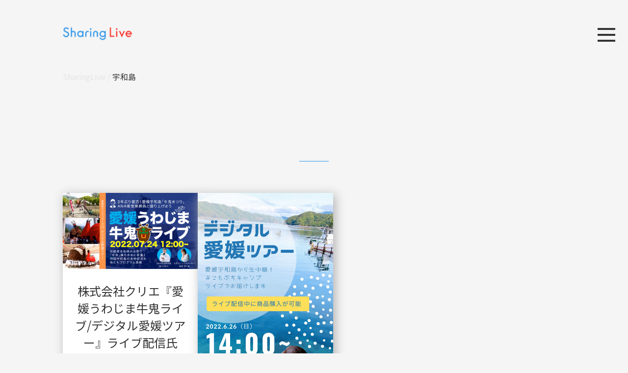

--- FILE ---
content_type: text/html; charset=UTF-8
request_url: https://sharing-live.jp/tag/%E5%AE%87%E5%92%8C%E5%B3%B6/
body_size: 8566
content:
<!DOCTYPE html>
<html lang="ja">
<head>
<meta charset="UTF-8">
<meta http-equiv="X-UA-Compatible" content="IE=edge">
<meta name="viewport" content="width=device-width, initial-scale=1.0">

<!-- google fonts -->
<link rel="preconnect" href="https://fonts.googleapis.com">
<link rel="preconnect" href="https://fonts.gstatic.com" crossorigin>
<link href="https://fonts.googleapis.com/css2?family=Noto+Sans+JP:wght@400;500;700&family=Poppins:wght@400;500;600;700&display=swap" rel="stylesheet">
<title>宇和島  |  SharingLive</title>
<meta name="keywords" content="ライブコマース,ライブ配信,生配信,配信スタジオ,越境,企画,制作,マーケティング,配信代行,ライバー,ライブコマサー,サポート,レンタル配信スタジオ" />
　
<meta name="description" content="」，ライブコマース＆ライブ配信のことなら、SharingLive（株式会社クリップス）にお任せください。企画から制作までまるっとサポート可能です。" />
<meta name='robots' content='max-image-preview:large' />
	<style>img:is([sizes="auto" i], [sizes^="auto," i]) { contain-intrinsic-size: 3000px 1500px }</style>
	<link rel='dns-prefetch' href='//cdn.jsdelivr.net' />
<link rel="alternate" type="application/rss+xml" title="SharingLive &raquo; 宇和島 タグのフィード" href="https://sharing-live.jp/tag/%e5%ae%87%e5%92%8c%e5%b3%b6/feed/" />
<script type="text/javascript">
/* <![CDATA[ */
window._wpemojiSettings = {"baseUrl":"https:\/\/s.w.org\/images\/core\/emoji\/16.0.1\/72x72\/","ext":".png","svgUrl":"https:\/\/s.w.org\/images\/core\/emoji\/16.0.1\/svg\/","svgExt":".svg","source":{"concatemoji":"https:\/\/sharing-live.jp\/wp-includes\/js\/wp-emoji-release.min.js?ver=6.8.3"}};
/*! This file is auto-generated */
!function(s,n){var o,i,e;function c(e){try{var t={supportTests:e,timestamp:(new Date).valueOf()};sessionStorage.setItem(o,JSON.stringify(t))}catch(e){}}function p(e,t,n){e.clearRect(0,0,e.canvas.width,e.canvas.height),e.fillText(t,0,0);var t=new Uint32Array(e.getImageData(0,0,e.canvas.width,e.canvas.height).data),a=(e.clearRect(0,0,e.canvas.width,e.canvas.height),e.fillText(n,0,0),new Uint32Array(e.getImageData(0,0,e.canvas.width,e.canvas.height).data));return t.every(function(e,t){return e===a[t]})}function u(e,t){e.clearRect(0,0,e.canvas.width,e.canvas.height),e.fillText(t,0,0);for(var n=e.getImageData(16,16,1,1),a=0;a<n.data.length;a++)if(0!==n.data[a])return!1;return!0}function f(e,t,n,a){switch(t){case"flag":return n(e,"\ud83c\udff3\ufe0f\u200d\u26a7\ufe0f","\ud83c\udff3\ufe0f\u200b\u26a7\ufe0f")?!1:!n(e,"\ud83c\udde8\ud83c\uddf6","\ud83c\udde8\u200b\ud83c\uddf6")&&!n(e,"\ud83c\udff4\udb40\udc67\udb40\udc62\udb40\udc65\udb40\udc6e\udb40\udc67\udb40\udc7f","\ud83c\udff4\u200b\udb40\udc67\u200b\udb40\udc62\u200b\udb40\udc65\u200b\udb40\udc6e\u200b\udb40\udc67\u200b\udb40\udc7f");case"emoji":return!a(e,"\ud83e\udedf")}return!1}function g(e,t,n,a){var r="undefined"!=typeof WorkerGlobalScope&&self instanceof WorkerGlobalScope?new OffscreenCanvas(300,150):s.createElement("canvas"),o=r.getContext("2d",{willReadFrequently:!0}),i=(o.textBaseline="top",o.font="600 32px Arial",{});return e.forEach(function(e){i[e]=t(o,e,n,a)}),i}function t(e){var t=s.createElement("script");t.src=e,t.defer=!0,s.head.appendChild(t)}"undefined"!=typeof Promise&&(o="wpEmojiSettingsSupports",i=["flag","emoji"],n.supports={everything:!0,everythingExceptFlag:!0},e=new Promise(function(e){s.addEventListener("DOMContentLoaded",e,{once:!0})}),new Promise(function(t){var n=function(){try{var e=JSON.parse(sessionStorage.getItem(o));if("object"==typeof e&&"number"==typeof e.timestamp&&(new Date).valueOf()<e.timestamp+604800&&"object"==typeof e.supportTests)return e.supportTests}catch(e){}return null}();if(!n){if("undefined"!=typeof Worker&&"undefined"!=typeof OffscreenCanvas&&"undefined"!=typeof URL&&URL.createObjectURL&&"undefined"!=typeof Blob)try{var e="postMessage("+g.toString()+"("+[JSON.stringify(i),f.toString(),p.toString(),u.toString()].join(",")+"));",a=new Blob([e],{type:"text/javascript"}),r=new Worker(URL.createObjectURL(a),{name:"wpTestEmojiSupports"});return void(r.onmessage=function(e){c(n=e.data),r.terminate(),t(n)})}catch(e){}c(n=g(i,f,p,u))}t(n)}).then(function(e){for(var t in e)n.supports[t]=e[t],n.supports.everything=n.supports.everything&&n.supports[t],"flag"!==t&&(n.supports.everythingExceptFlag=n.supports.everythingExceptFlag&&n.supports[t]);n.supports.everythingExceptFlag=n.supports.everythingExceptFlag&&!n.supports.flag,n.DOMReady=!1,n.readyCallback=function(){n.DOMReady=!0}}).then(function(){return e}).then(function(){var e;n.supports.everything||(n.readyCallback(),(e=n.source||{}).concatemoji?t(e.concatemoji):e.wpemoji&&e.twemoji&&(t(e.twemoji),t(e.wpemoji)))}))}((window,document),window._wpemojiSettings);
/* ]]> */
</script>
<style id='wp-emoji-styles-inline-css' type='text/css'>

	img.wp-smiley, img.emoji {
		display: inline !important;
		border: none !important;
		box-shadow: none !important;
		height: 1em !important;
		width: 1em !important;
		margin: 0 0.07em !important;
		vertical-align: -0.1em !important;
		background: none !important;
		padding: 0 !important;
	}
</style>
<link rel='stylesheet' id='wp-block-library-css' href='https://sharing-live.jp/wp-includes/css/dist/block-library/style.min.css?ver=6.8.3' type='text/css' media='all' />
<style id='classic-theme-styles-inline-css' type='text/css'>
/*! This file is auto-generated */
.wp-block-button__link{color:#fff;background-color:#32373c;border-radius:9999px;box-shadow:none;text-decoration:none;padding:calc(.667em + 2px) calc(1.333em + 2px);font-size:1.125em}.wp-block-file__button{background:#32373c;color:#fff;text-decoration:none}
</style>
<style id='global-styles-inline-css' type='text/css'>
:root{--wp--preset--aspect-ratio--square: 1;--wp--preset--aspect-ratio--4-3: 4/3;--wp--preset--aspect-ratio--3-4: 3/4;--wp--preset--aspect-ratio--3-2: 3/2;--wp--preset--aspect-ratio--2-3: 2/3;--wp--preset--aspect-ratio--16-9: 16/9;--wp--preset--aspect-ratio--9-16: 9/16;--wp--preset--color--black: #000000;--wp--preset--color--cyan-bluish-gray: #abb8c3;--wp--preset--color--white: #ffffff;--wp--preset--color--pale-pink: #f78da7;--wp--preset--color--vivid-red: #cf2e2e;--wp--preset--color--luminous-vivid-orange: #ff6900;--wp--preset--color--luminous-vivid-amber: #fcb900;--wp--preset--color--light-green-cyan: #7bdcb5;--wp--preset--color--vivid-green-cyan: #00d084;--wp--preset--color--pale-cyan-blue: #8ed1fc;--wp--preset--color--vivid-cyan-blue: #0693e3;--wp--preset--color--vivid-purple: #9b51e0;--wp--preset--gradient--vivid-cyan-blue-to-vivid-purple: linear-gradient(135deg,rgba(6,147,227,1) 0%,rgb(155,81,224) 100%);--wp--preset--gradient--light-green-cyan-to-vivid-green-cyan: linear-gradient(135deg,rgb(122,220,180) 0%,rgb(0,208,130) 100%);--wp--preset--gradient--luminous-vivid-amber-to-luminous-vivid-orange: linear-gradient(135deg,rgba(252,185,0,1) 0%,rgba(255,105,0,1) 100%);--wp--preset--gradient--luminous-vivid-orange-to-vivid-red: linear-gradient(135deg,rgba(255,105,0,1) 0%,rgb(207,46,46) 100%);--wp--preset--gradient--very-light-gray-to-cyan-bluish-gray: linear-gradient(135deg,rgb(238,238,238) 0%,rgb(169,184,195) 100%);--wp--preset--gradient--cool-to-warm-spectrum: linear-gradient(135deg,rgb(74,234,220) 0%,rgb(151,120,209) 20%,rgb(207,42,186) 40%,rgb(238,44,130) 60%,rgb(251,105,98) 80%,rgb(254,248,76) 100%);--wp--preset--gradient--blush-light-purple: linear-gradient(135deg,rgb(255,206,236) 0%,rgb(152,150,240) 100%);--wp--preset--gradient--blush-bordeaux: linear-gradient(135deg,rgb(254,205,165) 0%,rgb(254,45,45) 50%,rgb(107,0,62) 100%);--wp--preset--gradient--luminous-dusk: linear-gradient(135deg,rgb(255,203,112) 0%,rgb(199,81,192) 50%,rgb(65,88,208) 100%);--wp--preset--gradient--pale-ocean: linear-gradient(135deg,rgb(255,245,203) 0%,rgb(182,227,212) 50%,rgb(51,167,181) 100%);--wp--preset--gradient--electric-grass: linear-gradient(135deg,rgb(202,248,128) 0%,rgb(113,206,126) 100%);--wp--preset--gradient--midnight: linear-gradient(135deg,rgb(2,3,129) 0%,rgb(40,116,252) 100%);--wp--preset--font-size--small: 13px;--wp--preset--font-size--medium: 20px;--wp--preset--font-size--large: 36px;--wp--preset--font-size--x-large: 42px;--wp--preset--spacing--20: 0.44rem;--wp--preset--spacing--30: 0.67rem;--wp--preset--spacing--40: 1rem;--wp--preset--spacing--50: 1.5rem;--wp--preset--spacing--60: 2.25rem;--wp--preset--spacing--70: 3.38rem;--wp--preset--spacing--80: 5.06rem;--wp--preset--shadow--natural: 6px 6px 9px rgba(0, 0, 0, 0.2);--wp--preset--shadow--deep: 12px 12px 50px rgba(0, 0, 0, 0.4);--wp--preset--shadow--sharp: 6px 6px 0px rgba(0, 0, 0, 0.2);--wp--preset--shadow--outlined: 6px 6px 0px -3px rgba(255, 255, 255, 1), 6px 6px rgba(0, 0, 0, 1);--wp--preset--shadow--crisp: 6px 6px 0px rgba(0, 0, 0, 1);}:where(.is-layout-flex){gap: 0.5em;}:where(.is-layout-grid){gap: 0.5em;}body .is-layout-flex{display: flex;}.is-layout-flex{flex-wrap: wrap;align-items: center;}.is-layout-flex > :is(*, div){margin: 0;}body .is-layout-grid{display: grid;}.is-layout-grid > :is(*, div){margin: 0;}:where(.wp-block-columns.is-layout-flex){gap: 2em;}:where(.wp-block-columns.is-layout-grid){gap: 2em;}:where(.wp-block-post-template.is-layout-flex){gap: 1.25em;}:where(.wp-block-post-template.is-layout-grid){gap: 1.25em;}.has-black-color{color: var(--wp--preset--color--black) !important;}.has-cyan-bluish-gray-color{color: var(--wp--preset--color--cyan-bluish-gray) !important;}.has-white-color{color: var(--wp--preset--color--white) !important;}.has-pale-pink-color{color: var(--wp--preset--color--pale-pink) !important;}.has-vivid-red-color{color: var(--wp--preset--color--vivid-red) !important;}.has-luminous-vivid-orange-color{color: var(--wp--preset--color--luminous-vivid-orange) !important;}.has-luminous-vivid-amber-color{color: var(--wp--preset--color--luminous-vivid-amber) !important;}.has-light-green-cyan-color{color: var(--wp--preset--color--light-green-cyan) !important;}.has-vivid-green-cyan-color{color: var(--wp--preset--color--vivid-green-cyan) !important;}.has-pale-cyan-blue-color{color: var(--wp--preset--color--pale-cyan-blue) !important;}.has-vivid-cyan-blue-color{color: var(--wp--preset--color--vivid-cyan-blue) !important;}.has-vivid-purple-color{color: var(--wp--preset--color--vivid-purple) !important;}.has-black-background-color{background-color: var(--wp--preset--color--black) !important;}.has-cyan-bluish-gray-background-color{background-color: var(--wp--preset--color--cyan-bluish-gray) !important;}.has-white-background-color{background-color: var(--wp--preset--color--white) !important;}.has-pale-pink-background-color{background-color: var(--wp--preset--color--pale-pink) !important;}.has-vivid-red-background-color{background-color: var(--wp--preset--color--vivid-red) !important;}.has-luminous-vivid-orange-background-color{background-color: var(--wp--preset--color--luminous-vivid-orange) !important;}.has-luminous-vivid-amber-background-color{background-color: var(--wp--preset--color--luminous-vivid-amber) !important;}.has-light-green-cyan-background-color{background-color: var(--wp--preset--color--light-green-cyan) !important;}.has-vivid-green-cyan-background-color{background-color: var(--wp--preset--color--vivid-green-cyan) !important;}.has-pale-cyan-blue-background-color{background-color: var(--wp--preset--color--pale-cyan-blue) !important;}.has-vivid-cyan-blue-background-color{background-color: var(--wp--preset--color--vivid-cyan-blue) !important;}.has-vivid-purple-background-color{background-color: var(--wp--preset--color--vivid-purple) !important;}.has-black-border-color{border-color: var(--wp--preset--color--black) !important;}.has-cyan-bluish-gray-border-color{border-color: var(--wp--preset--color--cyan-bluish-gray) !important;}.has-white-border-color{border-color: var(--wp--preset--color--white) !important;}.has-pale-pink-border-color{border-color: var(--wp--preset--color--pale-pink) !important;}.has-vivid-red-border-color{border-color: var(--wp--preset--color--vivid-red) !important;}.has-luminous-vivid-orange-border-color{border-color: var(--wp--preset--color--luminous-vivid-orange) !important;}.has-luminous-vivid-amber-border-color{border-color: var(--wp--preset--color--luminous-vivid-amber) !important;}.has-light-green-cyan-border-color{border-color: var(--wp--preset--color--light-green-cyan) !important;}.has-vivid-green-cyan-border-color{border-color: var(--wp--preset--color--vivid-green-cyan) !important;}.has-pale-cyan-blue-border-color{border-color: var(--wp--preset--color--pale-cyan-blue) !important;}.has-vivid-cyan-blue-border-color{border-color: var(--wp--preset--color--vivid-cyan-blue) !important;}.has-vivid-purple-border-color{border-color: var(--wp--preset--color--vivid-purple) !important;}.has-vivid-cyan-blue-to-vivid-purple-gradient-background{background: var(--wp--preset--gradient--vivid-cyan-blue-to-vivid-purple) !important;}.has-light-green-cyan-to-vivid-green-cyan-gradient-background{background: var(--wp--preset--gradient--light-green-cyan-to-vivid-green-cyan) !important;}.has-luminous-vivid-amber-to-luminous-vivid-orange-gradient-background{background: var(--wp--preset--gradient--luminous-vivid-amber-to-luminous-vivid-orange) !important;}.has-luminous-vivid-orange-to-vivid-red-gradient-background{background: var(--wp--preset--gradient--luminous-vivid-orange-to-vivid-red) !important;}.has-very-light-gray-to-cyan-bluish-gray-gradient-background{background: var(--wp--preset--gradient--very-light-gray-to-cyan-bluish-gray) !important;}.has-cool-to-warm-spectrum-gradient-background{background: var(--wp--preset--gradient--cool-to-warm-spectrum) !important;}.has-blush-light-purple-gradient-background{background: var(--wp--preset--gradient--blush-light-purple) !important;}.has-blush-bordeaux-gradient-background{background: var(--wp--preset--gradient--blush-bordeaux) !important;}.has-luminous-dusk-gradient-background{background: var(--wp--preset--gradient--luminous-dusk) !important;}.has-pale-ocean-gradient-background{background: var(--wp--preset--gradient--pale-ocean) !important;}.has-electric-grass-gradient-background{background: var(--wp--preset--gradient--electric-grass) !important;}.has-midnight-gradient-background{background: var(--wp--preset--gradient--midnight) !important;}.has-small-font-size{font-size: var(--wp--preset--font-size--small) !important;}.has-medium-font-size{font-size: var(--wp--preset--font-size--medium) !important;}.has-large-font-size{font-size: var(--wp--preset--font-size--large) !important;}.has-x-large-font-size{font-size: var(--wp--preset--font-size--x-large) !important;}
:where(.wp-block-post-template.is-layout-flex){gap: 1.25em;}:where(.wp-block-post-template.is-layout-grid){gap: 1.25em;}
:where(.wp-block-columns.is-layout-flex){gap: 2em;}:where(.wp-block-columns.is-layout-grid){gap: 2em;}
:root :where(.wp-block-pullquote){font-size: 1.5em;line-height: 1.6;}
</style>
<link rel='stylesheet' id='responsive-lightbox-nivo_lightbox-css-css' href='https://sharing-live.jp/wp-content/plugins/responsive-lightbox-lite/assets/nivo-lightbox/nivo-lightbox.css?ver=6.8.3' type='text/css' media='all' />
<link rel='stylesheet' id='responsive-lightbox-nivo_lightbox-css-d-css' href='https://sharing-live.jp/wp-content/plugins/responsive-lightbox-lite/assets/nivo-lightbox/themes/default/default.css?ver=6.8.3' type='text/css' media='all' />
<link rel='stylesheet' id='reset-style-css' href='https://sharing-live.jp/wp-content/themes/SharingLive_theme/css/reset.css?ver=1.0.0' type='text/css' media='all' />
<link rel='stylesheet' id='theme-style-css' href='https://sharing-live.jp/wp-content/themes/SharingLive_theme/style.css?ver=6.8.3' type='text/css' media='all' />
<link rel='stylesheet' id='category-css' href='https://sharing-live.jp/wp-content/themes/SharingLive_theme/css/category.css?ver=1.0.0' type='text/css' media='all' />
<link rel='stylesheet' id='cliverlist-css' href='https://sharing-live.jp/wp-content/themes/SharingLive_theme/css/page_list.css?ver=1.0.0' type='text/css' media='all' />
<script type="text/javascript" src="https://sharing-live.jp/wp-includes/js/jquery/jquery.min.js?ver=3.7.1" id="jquery-core-js"></script>
<script type="text/javascript" src="https://sharing-live.jp/wp-includes/js/jquery/jquery-migrate.min.js?ver=3.4.1" id="jquery-migrate-js"></script>
<script type="text/javascript" src="https://sharing-live.jp/wp-content/plugins/responsive-lightbox-lite/assets/nivo-lightbox/nivo-lightbox.min.js?ver=6.8.3" id="responsive-lightbox-nivo_lightbox-js"></script>
<script type="text/javascript" id="responsive-lightbox-lite-script-js-extra">
/* <![CDATA[ */
var rllArgs = {"script":"nivo_lightbox","selector":"lightbox","custom_events":""};
/* ]]> */
</script>
<script type="text/javascript" src="https://sharing-live.jp/wp-content/plugins/responsive-lightbox-lite/assets/inc/script.js?ver=6.8.3" id="responsive-lightbox-lite-script-js"></script>
<script type="text/javascript" src="//cdn.jsdelivr.net/npm/imagesloaded@4.1.4/imagesloaded.pkgd.min.js?ver=6.8.3" id="loading-js"></script>
<link rel="https://api.w.org/" href="https://sharing-live.jp/wp-json/" /><link rel="alternate" title="JSON" type="application/json" href="https://sharing-live.jp/wp-json/wp/v2/tags/225" /><link rel="EditURI" type="application/rsd+xml" title="RSD" href="https://sharing-live.jp/xmlrpc.php?rsd" />
<meta name="generator" content="WordPress 6.8.3" />
<meta name="cdp-version" content="1.5.0" /><link rel="icon" href="https://sharing-live.jp/wp-content/uploads/2022/02/cropped-favicon-32x32.png" sizes="32x32" />
<link rel="icon" href="https://sharing-live.jp/wp-content/uploads/2022/02/cropped-favicon-192x192.png" sizes="192x192" />
<link rel="apple-touch-icon" href="https://sharing-live.jp/wp-content/uploads/2022/02/cropped-favicon-180x180.png" />
<meta name="msapplication-TileImage" content="https://sharing-live.jp/wp-content/uploads/2022/02/cropped-favicon-270x270.png" />
<!-- Google Tag Manager --> 
<script>(function(w,d,s,l,i){w[l]=w[l]||[];w[l].push({'gtm.start':
new Date().getTime(),event:'gtm.js'});var f=d.getElementsByTagName(s)[0],
j=d.createElement(s),dl=l!='dataLayer'?'&l='+l:'';j.async=true;j.src=
'https://www.googletagmanager.com/gtm.js?id='+i+dl;f.parentNode.insertBefore(j,f);
})(window,document,'script','dataLayer','GTM-TCZXN6X');</script> 
<!-- End Google Tag Manager -->
</head><body>
<!-- Google Tag Manager (noscript) -->
<noscript>
<iframe src="https://www.googletagmanager.com/ns.html?id=GTM-TCZXN6X"
height="0" width="0" style="display:none;visibility:hidden"></iframe>
</noscript>
<!-- End Google Tag Manager (noscript) -->

<header> <a href="https://sharing-live.jp" class="header_logo"> <img src="https://sharing-live.jp/wp-content/themes/SharingLive_theme/img/common/logo.png" alt="header_logo"> </a>
	<div class="header_right">
		<div class="header_gnav_menu header_nav_btn"> 
			<!-- <a href=""> -->
			<div class="header_gnav_bar m_top"></div>
			<div class="header_gnav_bar m_middle"></div>
			<div class="header_gnav_bar m_bottom"></div>
			<!-- </a> --> 
		</div>
		<a href="https://sharing-live.jp/contact" class="header_mail header_nav_btn" > <img src="https://sharing-live.jp/wp-content/themes/SharingLive_theme/img/common/mail_bl.png" alt="header_logo" class="mail_bl"> <img src="https://sharing-live.jp/wp-content/themes/SharingLive_theme/img/common/mail_wh.png" alt="mail icon" class="mail_wh"> </a> </div>
	<div class="gnav_menu close">
		<div class="wrapper">
			<div class="menu-%e3%82%b0%e3%83%ad%e3%83%bc%e3%83%90%e3%83%ab%e3%83%a1%e3%83%8b%e3%83%a5%e3%83%bc-container"><ul id="menu-%e3%82%b0%e3%83%ad%e3%83%bc%e3%83%90%e3%83%ab%e3%83%a1%e3%83%8b%e3%83%a5%e3%83%bc" class="menu"><li id="menu-item-6063" class="menu_top none menu-item menu-item-type-custom menu-item-object-custom menu-item-6063"><a>トップ</a></li>
<li id="menu-item-6156" class="menu_top menu-item menu-item-type-custom menu-item-object-custom menu-item-home menu-item-6156"><a href="https://sharing-live.jp/">SharingLiveとは</a></li>
<li id="menu-item-6064" class="menu_top none menu-item menu-item-type-custom menu-item-object-custom menu-item-has-children menu-item-6064"><a href="http://サービス一覧">サービス一覧</a>
<ul class="sub-menu">
	<li id="menu-item-6056" class="service_ctt menu-item menu-item-type-post_type menu-item-object-page menu-item-6056"><a href="https://sharing-live.jp/appli/">SharingLiveプラットフォーム</a></li>
	<li id="menu-item-6055" class="service_ctt menu-item menu-item-type-post_type menu-item-object-page menu-item-6055"><a href="https://sharing-live.jp/japan/">国内向けライブコマース制作代行</a></li>
	<li id="menu-item-6054" class="service_ctt menu-item menu-item-type-post_type menu-item-object-page menu-item-6054"><a href="https://sharing-live.jp/international/">越境向けライブコマース制作代行</a></li>
	<li id="menu-item-6053" class="service_ctt menu-item menu-item-type-post_type menu-item-object-page menu-item-6053"><a href="https://sharing-live.jp/liver/">Cライバー育成事業</a></li>
	<li id="menu-item-6499" class="menu-item menu-item-type-custom menu-item-object-custom menu-item-6499"><a href="https://sharing-live.jp/LP_live_hikarie/">渋谷ヒカリエでライブ配信プラン</a></li>
</ul>
</li>
<li id="menu-item-6152" class="menu_top menu-item menu-item-type-post_type menu-item-object-page menu-item-6152"><a href="https://sharing-live.jp/contact/">お問い合わせ</a></li>
<li id="menu-item-6203" class="menu_top menu_company menu-item menu-item-type-post_type menu-item-object-page menu-item-6203"><a href="https://sharing-live.jp/company/">運営会社</a></li>
</ul></div>		</div>
	</div>
</header>

<div class="breadcrumbs_list">
    <div class="container">

        <div class="breadcrumbs" typeof="BreadcrumbList">
            <!-- Breadcrumb NavXT 7.4.1 -->
<span property="itemListElement" typeof="ListItem"><a property="item" typeof="WebPage" title="SharingLiveへ移動する" href="https://sharing-live.jp" class="home" ><span property="name">SharingLive</span></a><meta property="position" content="1"></span> / <span property="itemListElement" typeof="ListItem"><span property="name" class="archive taxonomy post_tag current-item">宇和島</span><meta property="url" content="https://sharing-live.jp/tag/%e5%ae%87%e5%92%8c%e5%b3%b6/"><meta property="position" content="2"></span>        </div>
    </div>
</div>

<section class="list_section">
    <div class="container">
        <div class="heading">
            <h1>
                            </h1>
            <hr>
        </div>

        <div class="list cliver_list">
            <ul>


                
                        <li class="itm cliver_itm">
                                                            <img width="1920" height="1080" src="https://sharing-live.jp/wp-content/uploads/2022/08/20220724.png" class="u-fit-img wp-post-image" alt="株式会社クリエ『愛媛うわじま牛鬼ライブ/デジタル愛媛ツアー』ライブ配信" loading="lazy" decoding="async" srcset="https://sharing-live.jp/wp-content/uploads/2022/08/20220724.png 1920w, https://sharing-live.jp/wp-content/uploads/2022/08/20220724-300x169.png 300w, https://sharing-live.jp/wp-content/uploads/2022/08/20220724-1024x576.png 1024w, https://sharing-live.jp/wp-content/uploads/2022/08/20220724-768x432.png 768w, https://sharing-live.jp/wp-content/uploads/2022/08/20220724-1536x864.png 1536w" sizes="auto, (max-width: 1920px) 100vw, 1920px" />                            
                            <div class="">
                                <p class="position"></p>
                                <p class="name">株式会社クリエ『愛媛うわじま牛鬼ライブ/デジタル愛媛ツアー』ライブ配信氏</p>
                                <div class="ex">
                                    <p>■配信タイトル：愛媛うわじま牛鬼ライブ/デジタル愛媛ツアー</p>
<p>■配信日時：2022年7月24日(日)　12:00~13:00</p>
<p>■配信：株式会社クリエ（愛媛県松山市）</p>
<p>&nbsp;</p>
<p>＜配信内容＞</p>
<p>愛媛県各地を旅するような番組が特徴的なクリエ社が愛媛県宇和島市の伝統行事・牛鬼まつりの会場より配信を実施。</p>
<p>愛媛大学の学生でありミス愛媛でもある高岡奈々葉氏をメインMCに、現役ANA客室乗務員や地元の方々などの個性豊かなゲストを迎えたライブとなりました。</p>
<p><img fetchpriority="high" decoding="async" class="alignnone size-full wp-image-6326" src="https://sharing-live.jp/wp-content/uploads/2022/08/宇和島牛鬼20220724.png" alt="" width="1920" height="1080" srcset="https://sharing-live.jp/wp-content/uploads/2022/08/宇和島牛鬼20220724.png 1920w, https://sharing-live.jp/wp-content/uploads/2022/08/宇和島牛鬼20220724-300x169.png 300w, https://sharing-live.jp/wp-content/uploads/2022/08/宇和島牛鬼20220724-1024x576.png 1024w, https://sharing-live.jp/wp-content/uploads/2022/08/宇和島牛鬼20220724-768x432.png 768w, https://sharing-live.jp/wp-content/uploads/2022/08/宇和島牛鬼20220724-1536x864.png 1536w" sizes="(max-width: 1920px) 100vw, 1920px" /></p>
                                </div>
                            </div>
                        </li>

                
                        <li class="itm cliver_itm">
                                                            <img width="1080" height="1920" src="https://sharing-live.jp/wp-content/uploads/2022/07/こもぶち20220626.png" class="u-fit-img wp-post-image" alt="株式会社クリエ『宇和海を行くシーカヤックオンラインツアー/デジタル愛媛ツアー』配信" loading="lazy" decoding="async" srcset="https://sharing-live.jp/wp-content/uploads/2022/07/こもぶち20220626.png 1080w, https://sharing-live.jp/wp-content/uploads/2022/07/こもぶち20220626-169x300.png 169w, https://sharing-live.jp/wp-content/uploads/2022/07/こもぶち20220626-576x1024.png 576w, https://sharing-live.jp/wp-content/uploads/2022/07/こもぶち20220626-768x1365.png 768w, https://sharing-live.jp/wp-content/uploads/2022/07/こもぶち20220626-864x1536.png 864w" sizes="auto, (max-width: 1080px) 100vw, 1080px" />                            
                            <div class="">
                                <p class="position"></p>
                                <p class="name">株式会社クリエ『宇和海を行くシーカヤックオンラインツアー/デジタル愛媛ツアー』配信氏</p>
                                <div class="ex">
                                    <p>■配信タイトル：宇和海を行くシーカヤックオンラインツアー/デジタル愛媛ツアー</p>
<p>■配信日時：2022年6月26日(日)　14:00~15:00</p>
<p>■配信：株式会社クリエ（愛媛県松山市）</p>
<p>&nbsp;</p>
<p>＜配信内容＞</p>
<p>愛媛県各地を旅するような番組が特徴的なクリエ社が愛媛県宇和島市のこもぶちキャンプ場（菰渕海岸）より配信を実施。</p>
<p>愛媛大学の学生でありミス愛媛でもある高岡奈々葉氏をメインMCに、個性豊かなゲストを迎え、透明度の高い菰渕の海を楽しみながら宇和島産の海産物を紹介しました。</p>
<p><img decoding="async" class="alignnone size-medium wp-image-6294" src="https://sharing-live.jp/wp-content/uploads/2022/07/こもぶち20220626-169x300.png" alt="" width="169" height="300" srcset="https://sharing-live.jp/wp-content/uploads/2022/07/こもぶち20220626-169x300.png 169w, https://sharing-live.jp/wp-content/uploads/2022/07/こもぶち20220626-576x1024.png 576w, https://sharing-live.jp/wp-content/uploads/2022/07/こもぶち20220626-768x1365.png 768w, https://sharing-live.jp/wp-content/uploads/2022/07/こもぶち20220626-864x1536.png 864w, https://sharing-live.jp/wp-content/uploads/2022/07/こもぶち20220626.png 1080w" sizes="(max-width: 169px) 100vw, 169px" /></p>
<p>&nbsp;</p>
                                </div>
                            </div>
                        </li>

                            </ul>
            <div class="pagination">
    </div>        </div>
    </div>
</section>


<footer>
  <div class="container">
    <div class="footer_left"> <img src="https://sharing-live.jp/wp-content/themes/SharingLive_theme/img/common/logo.png" alt="footer_logo">
      <hr>
      <div class="company">
        <p class="company_name ">株式会社クリップス</p>
        <p>渋谷事業所：〒150-0002<br>
          東京都渋谷区渋谷2-21-1 渋谷ヒカリエ8階 creative lounge mov</p>
      </div>
      <div class="sns"> <a href="https://www.facebook.com/SharingLiveFB" class="i_fs" target="_blank"> <img src="https://sharing-live.jp/wp-content/themes/SharingLive_theme/img/common/facebook.png" alt="facebook"> </a> <a href="https://www.youtube.com/channel/UC3Wn8BJfob2eIiaNYLTSeOw" class="i_yt" target="_blank"> <img src="https://sharing-live.jp/wp-content/themes/SharingLive_theme/img/common/youtube.png" alt="youtube"> </a> <a href="https://www.instagram.com/nippon_no_iimono" class="i_insta" target="_blank"> <img src="https://sharing-live.jp/wp-content/themes/SharingLive_theme/img/common/instagram.png" alt="instagram"> </a> </div>
    </div>
    <div class="footer_right">
      <div class="menu-%e3%83%95%e3%83%83%e3%82%bf%e3%83%bc%e3%83%a1%e3%83%8b%e3%83%a5%e3%83%bc-container"><ul id="menu-%e3%83%95%e3%83%83%e3%82%bf%e3%83%bc%e3%83%a1%e3%83%8b%e3%83%a5%e3%83%bc" class="menu"><li id="menu-item-6050" class="menu_top menu-item menu-item-type-custom menu-item-object-custom menu-item-home menu-item-6050"><a href="https://sharing-live.jp/">HOME</a></li>
<li id="menu-item-4808" class="menu_top none menu-item menu-item-type-custom menu-item-object-custom menu-item-has-children menu-item-4808"><a target="_blank">ABOUT</a>
<ul class="sub-menu">
	<li id="menu-item-6051" class="menu-item menu-item-type-post_type menu-item-object-page menu-item-6051"><a href="https://sharing-live.jp/company/">会社紹介</a></li>
	<li id="menu-item-6043" class="privacy menu-item menu-item-type-post_type menu-item-object-page menu-item-6043"><a href="https://sharing-live.jp/privacy/">プライバシーポリシー</a></li>
</ul>
</li>
<li id="menu-item-4816" class="menu_top none menu-item menu-item-type-custom menu-item-object-custom menu-item-has-children menu-item-4816"><a target="_blank">SERVICE</a>
<ul class="sub-menu">
	<li id="menu-item-6041" class="menu-item menu-item-type-post_type menu-item-object-page menu-item-6041"><a href="https://sharing-live.jp/appli/">SharingLiveプラットフォーム</a></li>
	<li id="menu-item-6040" class="menu-item menu-item-type-post_type menu-item-object-page menu-item-6040"><a href="https://sharing-live.jp/japan/">国内向けライブコマース制作代行</a></li>
	<li id="menu-item-6046" class="menu-item menu-item-type-post_type menu-item-object-page menu-item-6046"><a href="https://sharing-live.jp/international/">越境向けライブコマース制作代行</a></li>
	<li id="menu-item-6048" class="menu-item menu-item-type-post_type menu-item-object-page menu-item-6048"><a href="https://sharing-live.jp/liver/">Cライバー育成事業</a></li>
	<li id="menu-item-6500" class="menu-item menu-item-type-custom menu-item-object-custom menu-item-6500"><a href="https://sharing-live.jp/LP_live_hikarie/">渋谷ヒカリエでライブ配信プラン</a></li>
	<li id="menu-item-6172" class="menu-item menu-item-type-post_type menu-item-object-page menu-item-6172"><a href="https://sharing-live.jp/studio/lists/">レンタル配信スタジオ一覧</a></li>
</ul>
</li>
</ul></div>    </div>
  </div>
  <div class="copyright black_bg_section">
    <p>© CLIPs.Co.Ltd All Right Reserved.</p>
  </div>
</footer>
<script type="speculationrules">
{"prefetch":[{"source":"document","where":{"and":[{"href_matches":"\/*"},{"not":{"href_matches":["\/wp-*.php","\/wp-admin\/*","\/wp-content\/uploads\/*","\/wp-content\/*","\/wp-content\/plugins\/*","\/wp-content\/themes\/SharingLive_theme\/*","\/*\\?(.+)"]}},{"not":{"selector_matches":"a[rel~=\"nofollow\"]"}},{"not":{"selector_matches":".no-prefetch, .no-prefetch a"}}]},"eagerness":"conservative"}]}
</script>
<script type="text/javascript" src="https://sharing-live.jp/wp-includes/js/dist/hooks.min.js?ver=4d63a3d491d11ffd8ac6" id="wp-hooks-js"></script>
<script type="text/javascript" src="https://sharing-live.jp/wp-includes/js/dist/i18n.min.js?ver=5e580eb46a90c2b997e6" id="wp-i18n-js"></script>
<script type="text/javascript" id="wp-i18n-js-after">
/* <![CDATA[ */
wp.i18n.setLocaleData( { 'text direction\u0004ltr': [ 'ltr' ] } );
wp.i18n.setLocaleData( { 'text direction\u0004ltr': [ 'ltr' ] } );
/* ]]> */
</script>
<script type="text/javascript" src="https://sharing-live.jp/wp-content/plugins/contact-form-7/includes/swv/js/index.js?ver=6.1.4" id="swv-js"></script>
<script type="text/javascript" id="contact-form-7-js-translations">
/* <![CDATA[ */
( function( domain, translations ) {
	var localeData = translations.locale_data[ domain ] || translations.locale_data.messages;
	localeData[""].domain = domain;
	wp.i18n.setLocaleData( localeData, domain );
} )( "contact-form-7", {"translation-revision-date":"2025-11-30 08:12:23+0000","generator":"GlotPress\/4.0.3","domain":"messages","locale_data":{"messages":{"":{"domain":"messages","plural-forms":"nplurals=1; plural=0;","lang":"ja_JP"},"This contact form is placed in the wrong place.":["\u3053\u306e\u30b3\u30f3\u30bf\u30af\u30c8\u30d5\u30a9\u30fc\u30e0\u306f\u9593\u9055\u3063\u305f\u4f4d\u7f6e\u306b\u7f6e\u304b\u308c\u3066\u3044\u307e\u3059\u3002"],"Error:":["\u30a8\u30e9\u30fc:"]}},"comment":{"reference":"includes\/js\/index.js"}} );
/* ]]> */
</script>
<script type="text/javascript" id="contact-form-7-js-before">
/* <![CDATA[ */
var wpcf7 = {
    "api": {
        "root": "https:\/\/sharing-live.jp\/wp-json\/",
        "namespace": "contact-form-7\/v1"
    }
};
/* ]]> */
</script>
<script type="text/javascript" src="https://sharing-live.jp/wp-content/plugins/contact-form-7/includes/js/index.js?ver=6.1.4" id="contact-form-7-js"></script>
<script type="text/javascript" src="https://sharing-live.jp/wp-content/plugins/shortcodes-for-digipress/inc/js/jquery/bjqs.min.js?ver=1.3.0.4" id="dp_sc_bjqs-js"></script>
<script type="text/javascript" src="https://sharing-live.jp/wp-content/plugins/shortcodes-for-digipress/inc/js/jquery/jquery.countTo.min.js?ver=1.3.0.4" id="dp_sc_count_to-js"></script>
<script type="text/javascript" src="https://sharing-live.jp/wp-content/plugins/shortcodes-for-digipress/inc/js/jquery/jquery.circle.progress.min.js?ver=1.3.0.4" id="dp_sc_circular_bar-js"></script>
<script type="text/javascript" src="https://sharing-live.jp/wp-content/plugins/shortcodes-for-digipress/inc/js/jquery/jquery.tablesorter.min.js?ver=1.3.0.4" id="dp_sc_tablesorter-js"></script>
<script type="text/javascript" src="https://sharing-live.jp/wp-content/plugins/shortcodes-for-digipress/inc/js/script.min.js?ver=1.3.0.4" id="dp_sc_plugin_js-js"></script>
<script type="text/javascript" src="https://sharing-live.jp/wp-content/themes/SharingLive_theme/JS/script.js" id="script-js"></script>
</body></html>

--- FILE ---
content_type: text/css
request_url: https://sharing-live.jp/wp-content/themes/SharingLive_theme/css/category.css?ver=1.0.0
body_size: 745
content:
@import url("headerfooter.css");

.header_gnav_bar {
	position: absolute;
	top: 50%;
	left: 30%;
	width: 36px;
	height: 4px;
	background: #333;
	-webkit-transition: 0.3s;
	transition: 0.3s;
}
.header_mail .mail_wh {
	display: none;
}
.header_right.open .mail_bl {
	display: none;
}
.breadcrumbs {
	color: #E5E5E5;
}
.breadcrumbs a {
	color: #E5E5E5;
}
.breadcrumbs_list {
	padding-top: 120px;
}
.breadcrumbs .current-item {
	color: #333;
}
.pagination {
	text-align: center;
	margin: 96px auto 0;
}
@media (max-width: 1024px) {
	.pagination {
		margin-top: 64px;
	}
}
.pagination .page-numbers {
	font-size: 20px;
	line-height: 42px;
	text-align: center;
	width: 42px;
	display: inline-block;
	height: 42px;
}
@media (max-width: 480px) {
	.pagination .page-numbers {
		font-size: 13px;
		width: 24px;
		height: 24px;
		line-height: 24px;
	}
}
.pagination .current {
	background: #333;
	color: #fff;
	border-radius: 3px;
}
.studio_pagination ul.page-numbers {
	display: -webkit-box;
	display: -ms-flexbox;
	display: flex;
	margin: auto;
	-webkit-box-pack: center;
	-ms-flex-pack: center;
	justify-content: center;
}
body {
	background: #f5f5f5;
}
.performance_list {
	display: -webkit-box;
	display: -ms-flexbox;
	display: flex;
	-ms-flex-wrap: wrap;
	flex-wrap: wrap;
	row-gap: 56px;
	-webkit-column-gap: 20px;
	column-gap: 20px;
}
@media (max-width: 1024px) {
	.performance_list {
		display: block;
	}
}
.performance_list .result_itm {
	width: calc((100% - 20px * 2) / 3);
	border-radius: 3px;
}
@media (max-width: 1024px) {
	.performance_list .result_itm {
		max-width: 540px;
		margin: 0 auto 64px;
		width: 100%;
	}
}
.performance_list img {
	border-radius: 10px 10px 0 0;
	width: 100%;
	aspect-ratio: 179/100;
	-o-object-fit: cover;
	object-fit: cover;
}
.performance_list .ctt {
	background: #fff;
	padding: 0% 5%;
	border-radius: 0 0 10px 10px;
	aspect-ratio: 295 / 128;
	display: -webkit-box;
	display: -ms-flexbox;
	display: flex;
	-webkit-box-align: center;
	-ms-flex-align: center;
	align-items: center;
	-webkit-box-pack: center;
	-ms-flex-pack: center;
	justify-content: center;
	-webkit-box-orient: vertical;
	-webkit-box-direction: normal;
	-ms-flex-direction: column;
	flex-direction: column;
	overflow: hidden;
	text-align: center;
}
.performance_list .ttl {
	font-size: 20px;
	margin-bottom: 8px;
	display: -webkit-box;
	overflow: hidden;
	word-wrap: break-word;
	-webkit-box-orient: vertical;
	-webkit-line-clamp: 2;
}
.performance_list .txt {
	display: -webkit-box;
	overflow: hidden;
	word-wrap: break-word;
	-webkit-box-orient: vertical;
	-webkit-line-clamp: 2;
	height: 50px;
}
/*# sourceMappingURL=category.css.map */

--- FILE ---
content_type: text/css
request_url: https://sharing-live.jp/wp-content/themes/SharingLive_theme/css/page_list.css?ver=1.0.0
body_size: 978
content:
@import url("headerfooter.css");

.header_gnav_bar {
	position: absolute;
	top: 50%;
	left: 30%;
	width: 36px;
	height: 4px;
	background: #333;
	-webkit-transition: 0.3s;
	transition: 0.3s;
}
.header_mail .mail_wh {
	display: none;
}
.header_right.open .mail_bl {
	display: none;
}
.breadcrumbs {
	color: #E5E5E5;
}
.breadcrumbs a {
	color: #E5E5E5;
}
.breadcrumbs_list {
	padding-top: 120px;
}
.breadcrumbs .current-item {
	color: #333;
}
.cliver_section .opt {
	text-align: center;
	margin: 0 auto 64px;
	width: 44%;
}
@media (max-width: 1024px) {
	.cliver_section .opt {
		width: 90%;
	}
}
@media (max-width: 768px) {
	.cliver_section .opt {
		width: 100%;
		font-size: 13px;
	}
}
.cliver_list {
	display: -webkit-box;
	display: -ms-flexbox;
	display: flex;
	-webkit-box-pack: justify;
	-ms-flex-pack: justify;
	justify-content: space-between;
	-ms-flex-wrap: wrap;
	flex-wrap: wrap;
}
@media (max-width: 1024px) {
	.cliver_list {
		display: block;
	}
}
.cliver_itm {
	width: 30%;
	-webkit-box-shadow: 4px 4px 20px #b0afaf;
	box-shadow: 4px 4px 20px #b0afaf;
	margin-bottom: 64px;
	background: #fff;
}
@media (max-width: 1024px) {
	.cliver_itm {
		margin: 0 auto 64px;
		max-width: 540px;
		width: 100%;
	}
}
.cliver_itm img {
	-o-object-fit: cover;
	object-fit: cover;
	width: 100%;
	aspect-ratio: 320/325;
}
.cliver_itm .ctt {
	padding: 26px 29px 24px;
	background: #fff;
	height: 48%;
}
.cliver_itm .position {
	text-align: center;
	font-size: 14px;
}
.cliver_itm .name {
	text-align: center;
	font-size: 24px;
	margin-bottom: 16px;
}
.cliver_itm .ex {
	font-size: 14px;
}
.cliver_section .black_btn {
	margin: auto;
}
.cliver_section.cliver_page {
	background: #F5F5F5;
}
.cliver_section.cliver_page .cliver_itm {
	-webkit-box-shadow: none;
	box-shadow: none;
}
.pagination {
	text-align: center;
	margin: 96px auto 0;
}
@media (max-width: 1024px) {
	.pagination {
		margin-top: 64px;
	}
}
.pagination .page-numbers {
	font-size: 20px;
	line-height: 42px;
	text-align: center;
	width: 42px;
	display: inline-block;
	height: 42px;
}
@media (max-width: 480px) {
	.pagination .page-numbers {
		font-size: 13px;
		width: 24px;
		height: 24px;
		line-height: 24px;
	}
}
.pagination .current {
	background: #333;
	color: #fff;
	border-radius: 3px;
}
.studio_pagination ul.page-numbers {
	display: -webkit-box;
	display: -ms-flexbox;
	display: flex;
	margin: auto;
	-webkit-box-pack: center;
	-ms-flex-pack: center;
	justify-content: center;
}
.list_section .container {
	width: 80%;
}
.list_section .list ul {
	display: -webkit-box;
	display: -ms-flexbox;
	display: flex;
	row-gap: 56px;
	-webkit-column-gap: 20px;
	column-gap: 20px;
	-ms-flex-wrap: wrap;
	flex-wrap: wrap;
}
@media (max-width: 768px) {
	.list_section .list ul {
		display: block;
	}
}
.list_section .itm {
	width: calc((100% - 30px * 2) / 4);
}
@media (max-width: 768px) {
	.list_section .itm {
		max-width: 540px;
		width: 100%;
		margin: auto;
	}
}
@media (max-width: 768px) {
	.list_section .itm:not(:nth-last-of-type(1)) {
		margin-bottom: 64px;
	}
}
.list_section .itm img {
	-o-object-fit: cover;
	object-fit: cover;
	aspect-ratio: 55/57;
	object-fit: cover;
	max-width: 275px;
	width: 100%;
	margin-bottom: 24px;
}
@media (max-width: 768px) {
	.list_section .itm img {
		max-width: 540px;
	}
}
.list_section .itm .place {
	text-align: center;
}
@media (max-width: 768px) {
	.list_section .container {
		width: 90%;
	}
}
.list_section .cliver_list.list ul {
	row-gap: 97px;
	-webkit-column-gap: 99px;
	column-gap: 99px;
}
@media (max-width: 1024px) {
	.list_section .cliver_list.list ul {
		display: block;
	}
}
.list_section .cliver_list.list .itm {
	width: calc((100% - 99px * 2) / 3);
	margin-bottom: 0;
}
@media (max-width: 1024px) {
	.list_section .cliver_list.list .itm {
		width: 100%;
		max-width: 540px;
	}
}
@media (max-width: 1024px) {
	.list_section .cliver_list.list .itm:not(:nth-last-of-type(1)) {
		margin-bottom: 64px;
	}
}
.list_section .cliver_list.list .itm img {
	max-width: 320px;
	width: 100%;
	display: block;
	margin-bottom: 0;
}
@media (max-width: 1024px) {
	.list_section .cliver_list.list .itm img {
		max-width: 540px;
	}
}
.list_section .cliver_list.list .itm > div {
	padding: 27px 19px 20px;
}
/*# sourceMappingURL=page_list.css.map */

--- FILE ---
content_type: text/css
request_url: https://sharing-live.jp/wp-content/themes/SharingLive_theme/css/headerfooter.css
body_size: 2473
content:
body {
	color: #333;
	font-size: 16px;
	font-family: 'Noto Sans JP', sans-serif;
}
.en_font {
	font-family: 'Poppins', sans-serif;
	letter-spacing: 0;
	font-size: 16px;
}
.container {
	max-width: 1160px;
	width: 80%;
	margin: 0 auto;
}
@media (max-width: 768px) {
	.container {
		width: 90%;
	}
}
.wrapper {
	max-width: 840px;
	width: 80%;
	margin: 0 auto;
}
@media (max-width: 768px) {
	.wrapper {
		width: 90%;
	}
}
section {
	padding: 96px 0;
}
@media (max-width: 768px) {
	section {
		padding: 64px 0;
	}
}
.sp_br {
	display: none;
}
@media (max-width: 480px) {
	.sp_br {
		display: block;
	}
}
.tab_br {
	display: none;
}
@media (max-width: 1024px) {
	.tab_br {
		display: block;
	}
}
.pc_br {
	display: block;
}
@media (max-width: 1024px) {
	.pc_br {
		display: none;
	}
}
.red_liner {
	background: -webkit-gradient(linear, left top, left bottom, color-stop(70%, transparent), color-stop(30%, #FB2E27));
	background: linear-gradient(transparent 70%, #FB2E27 30%);
}
.black_bg_section {
	background: #333;
	color: #fff;
}
header {
	position: fixed;
	-webkit-box-pack: justify;
	-ms-flex-pack: justify;
	justify-content: space-between;
	width: 100%;
	z-index: 10;
}
.header_logo {
	padding-left: 10%;
	z-index: 30;
	position: absolute;
}
.header_right {
	position: absolute;
	right: 0;
	top: 0;
	z-index: 30;
}
@media (max-width: 768px) {
	.header_right {
		display: -webkit-box;
		display: -ms-flexbox;
		display: flex;
		-webkit-box-orient: horizontal;
		-webkit-box-direction: reverse;
		-ms-flex-direction: row-reverse;
		flex-direction: row-reverse;
	}
}
.header_gnav_menu {
	position: relative;
	cursor: pointer !important;
}
.header_gnav_bar {
	position: absolute;
	top: 50%;
	left: 30%;
	width: 36px;
	height: 4px;
	background: #eee;
	-webkit-transition: 0.3s;
	transition: 0.3s;
}
.header_gnav_bar.m_top {
	-webkit-transform: translateY(-12px);
	transform: translateY(-12px);
}
.header_gnav_bar.m_bottom {
	-webkit-transform: translateY(12px);
	transform: translateY(12px);
}
.header_nav_btn {
	width: 88px;
	height: 90px;
}
.header_mail {
	display: -webkit-box;
	display: -ms-flexbox;
	display: flex;
	text-align: center;
	height: 90px;
	line-height: 90px;
	-webkit-box-align: center;
	-ms-flex-align: center;
	align-items: center;
	-webkit-box-pack: center;
	-ms-flex-pack: center;
	justify-content: center;
	cursor: pointer !important;
}
.header_mail img {
	width: 40px;
}
.header_mail .mail_wh {
	display: block;
}
.header_mail .mail_bl {
	display: none;
}
.header_right.open .m_top {
	-webkit-transform: rotate(-45deg);
	transform: rotate(-45deg);
	background: #fff;
}
.header_right.open .m_middle {
	display: none;
}
.header_right.open .m_bottom {
	-webkit-transform: rotate(45deg);
	transform: rotate(45deg);
	background: #fff;
}
.header_right.open .mail_wh {
	display: none;
}
@media (max-width: 768px) {
	.header_right.open .mail_wh {
		display: block;
	}
}
.gnav_menu {
	position: absolute;
	background: #333;
	height: 100vh;
	z-index: 20;
	opacity: 1;
	padding: 80px 20px;
	pointer-events: auto;
	-webkit-transition: 0.8s;
	transition: 0.8s;
	position: fixed;
	top: 0;
	right: 0;
	max-width: 700px;
	width: 100%;
	-webkit-transition: all 0.6s;
	transition: all 0.6s;
}
@media (max-width: 1024px) {
	.gnav_menu {
		padding-top: 30px;
	}
}
@media (max-width: 768px) {
	.gnav_menu .wrapper {
		margin-top: 65px;
	}
}
.gnav_menu.close {
	right: -120%;
}
.gnav_menu a {
	color: #ffff;
	-webkit-transition: 0.2s;
	transition: 0.2s;
}
.gnav_menu a:hover {
	opacity: 0.5;
}
.gnav_menu .menu_top {
	font-size: 20px;
	padding: 15px 0;
	border-bottom: 1px solid #fff;
	font-weight: bold;
}
@media (max-width: 768px) {
	.gnav_menu .menu_top {
		font-size: 16px;
		padding: 15px 0;
	}
}
.gnav_menu .menu_company {
	border-bottom: none;
}
.gnav_menu .none > a {
	pointer-events: none;
}
.gnav_menu .sub-menu {
	margin-top: 10px;
}
@media (max-width: 768px) {
	.gnav_menu .sub-menu {
		margin-top: 20px;
	}
}
.gnav_menu .service_ctt {
	font-size: 20px;
	margin-bottom: 8px;
	margin-left: 10%;
	position: relative;
	font-weight: 500;
}
@media (max-width: 768px) {
	.gnav_menu .service_ctt {
		font-size: 16px;
	}
}
.gnav_menu .service_ctt::before {
	content: "";
	width: 6px;
	height: 6px;
	border: 0;
	border-top: solid 2px #fff;
	border-right: solid 2px #fff;
	position: absolute;
	top: 50%;
	left: -18px;
	margin-top: -4px;
	-webkit-transform: rotate(45deg);
	transform: rotate(45deg);
}
.heading {
	text-align: center;
	margin-bottom: 64px;
}
@media (max-width: 768px) {
	.heading {
		margin-bottom: 32px;
	}
}
.heading h1 {
	font-size: 36px;
	margin-bottom: 64px;
}
@media (max-width: 768px) {
	.heading h1 {
		font-size: 24px;
		margin-bottom: 32px;
	}
}
.heading hr {
	width: 60px;
	background: #2C93E9;
	height: 1px;
	border: none;
}
.heading .big_num {
	font-size: 96px;
	font-family: poppins;
	line-height: 96px;
}
@media (max-width: 768px) {
	.heading .big_num {
		font-size: 56px;
		line-height: 56px;
	}
}
.black_btn, .blue_btn {
	color: #ffffff;
	display: block;
	text-align: center;
	position: relative;
	-webkit-transition: 0.8s;
	transition: 0.8s;
	margin: auto;
}
.black_btn::after, .blue_btn::after {
	content: '';
	width: 6px;
	height: 6px;
	border: 0;
	border-top: solid 2px #fff;
	border-right: solid 2px #fff;
	position: absolute;
	top: 50%;
	right: 5%;
	margin-top: -4px;
	-webkit-transform: rotate(45deg);
	transform: rotate(45deg);
}
.black_btn {
	background: #333333;
	height: 40px;
	border-radius: 3px;
	font-weight: normal;
	width: 226px;
	text-align: center;
	line-height: 40px;
}
.black_btn:hover {
	background: #5B5A58;
}
.black_btn_big {
	height: 90px;
	font-weight: bold;
}
.white_btn {
	color: #333;
	display: block;
	position: relative;
	-webkit-transition: 0.8s;
	transition: 0.8s;
	margin: auto;

	background: #ddd;
	height: 40px;
	border-radius: 3px;
	font-weight: normal;
	width: 226px;
	text-align: center;
	line-height: 40px;
}
.white_btn:hover {
	background: #5B5A58;
}
.blue_btn {
	background: #2C93E9;
	border-radius: 60px;
	height: 90px;
	font-size: min(2.2vw, 32px);
	font-weight: bold;
	padding: 0px 80px;
	line-height: 90px;
}
.blue_btn:hover {
	background: #67a9de;
}
.blue_btn::after {
	width: 12px;
	height: 12px;
	border-top: solid 4px #fff;
	border-right: solid 4px #fff;
	top: 45%;
}
@media (max-width: 768px) {
	.blue_btn {
		font-size: 3vw;
	}
}
@media (max-width: 480px) {
	.blue_btn {
		line-height: normal;
		height: 92px;
		font-size: 24px;
		padding: 10px 47px;
	}
}
.fv_section .blue_btn {
	height: 80px;
	padding: 0px 80px;
	line-height: 80px;
}
@media (max-width: 480px) {
	.fv_section .blue_btn {
		font-size: 24px;
		line-height: normal;
		height: 92px;
		padding: 10px 47px;
	}
}
footer {
	padding-top: 64px;
	background: #fff;
}
@media (max-width: 1024px) {
	footer {
		padding-top: 0;
	}
}
footer .container {
	display: -webkit-box;
	display: -ms-flexbox;
	display: flex;
	-webkit-box-pack: justify;
	-ms-flex-pack: justify;
	justify-content: space-between;
	margin-bottom: 64px;
}
@media (max-width: 1024px) {
	footer .container {
		-webkit-box-orient: vertical;
		-webkit-box-direction: reverse;
		-ms-flex-direction: column-reverse;
		flex-direction: column-reverse;
	}
}
footer .footer_left {
	width: 47%;
}
@media (max-width: 1024px) {
	footer .footer_left {
		width: 100%;
	}
}
footer .footer_left .company {
	margin-bottom: 16px;
}
footer .footer_left .i_yt {
	margin: 0 24px;
}
footer .footer_left .company_name {
	margin-bottom: 16px;
}
footer .footer_right {
	width: 50%;
}
@media (max-width: 1024px) {
	footer .footer_right {
		width: 100%;
	}
}
footer .footer_right a:hover {
	opacity: 0.5;
}
footer .footer_right .menu {
	display: -webkit-box;
	display: -ms-flexbox;
	display: flex;
	-webkit-box-pack: justify;
	-ms-flex-pack: justify;
	justify-content: space-between;
	-webkit-column-gap: 96px;
	column-gap: 96px;
}
@media (max-width: 1024px) {
	footer .footer_right .menu {
		display: block;
		width: 100%;
	}
}
footer .footer_right .menu_top {
	font-family: "Poppins", sans-serif;
}
@media (max-width: 1024px) {
	footer .footer_right .menu_top {
		margin-bottom: 16px;
		font-size: 12px;
	}
}
footer .footer_right .menu_top > a {
	font-weight: 500;
}
footer .footer_right .menu_top.none > a {
	pointer-events: none;
}
footer .footer_right .sub-menu {
	margin-top: 10px;
}
@media (max-width: 1024px) {
	footer .footer_right .sub-menu {
		margin-top: 4px;
		margin-left: 18px;
		font-size: 10px;
	}
}
footer .footer_right .sub-menu > li {
	margin-bottom: 15px;
}
@media (max-width: 1024px) {
	footer .footer_right .sub-menu > li {
		margin-bottom: 12px;
	}
}
footer .footer_right .sub-menu .privacy {
	font-size: 9px;
	margin-top: 24px;
}
@media (max-width: 1024px) {
	footer .footer_right .sub-menu .privacy {
		font-size: 10px;
		font-weight: bold;
		margin-left: -18px;
		margin-top: 20px;
	}
}
footer .copyright {
	padding: 24px 0;
	font-weight: normal;
	font-size: 9px;
	text-align: center;
}
.contact_section .heading hr {
	background: #333333;
}
.contact_section .opt {
	font-size: 14px;
	text-align: center;
	margin-bottom: 32px;
}
@media (max-width: 768px) {
	.contact_section .opt {
		font-size: 10px;
	}
	.contact_section .opt p:nth-of-type(1) {
		margin-bottom: 10px;
	}
}
@media (max-width: 768px) {
	.contact_section .wrapper {
		width: 100%;
	}
}
.contact_form {
	font-size: 13px;
	padding: 64px 60px;
	-webkit-box-shadow: 2px 2px 12px #dadad9;
	box-shadow: 2px 2px 12px #dadad9;
}
@media (max-width: 768px) {
	.contact_form {
		padding: 16px 0px;
		-webkit-box-shadow: none;
		box-shadow: none;
	}
}
.contact_form .red_font {
	color: #fb2e27;
}
.contact_form ul {
	margin: 16px 0 64px;
}
.contact_form li {
	display: -webkit-box;
	display: -ms-flexbox;
	display: flex;
	margin-bottom: 16px;
}
@media (max-width: 768px) {
	.contact_form li {
		display: block;
	}
}
.contact_form li p:nth-of-type(1) {
	width: 32%;
}
@media (max-width: 768px) {
	.contact_form li p:nth-of-type(1) {
		width: 100%;
		margin-bottom: 8px;
	}
}
.contact_form li p:nth-of-type(2) {
	width: 60%;
}
@media (max-width: 768px) {
	.contact_form li p:nth-of-type(2) {
		width: 95%;
	}
}
@media (max-width: 480px) {
	.contact_form li p:nth-of-type(2) {
		width: 100%;
	}
}
.contact_form li p:nth-of-type(2) input, .contact_form li p:nth-of-type(2) textarea, .contact_form li p:nth-of-type(2) select {
	display: block;
	width: -webkit-fill-available;
	max-width: 460px;
}
@media (max-width: 768px) {
	.contact_form li p:nth-of-type(2) input, .contact_form li p:nth-of-type(2) textarea, .contact_form li p:nth-of-type(2) select {
		max-width: 595px;
	}
}
@media (max-width: 768px) {
	.contact_form li .wpcf7-list-item {
		margin-left: 0;
	}
}
.contact_form li .txt {
	padding: 16px 12px;
	border: 1px solid #cdcdcd;
	border-radius: 3px;
}
.contact_form li .txt::-webkit-input-placeholder {
	color: #cdcdcd;
	font-size: 12px;
}
.contact_form li .txt:-ms-input-placeholder {
	color: #cdcdcd;
	font-size: 12px;
}
.contact_form li .txt::-ms-input-placeholder {
	color: #cdcdcd;
	font-size: 12px;
}
.contact_form li .txt::placeholder {
	color: #cdcdcd;
	font-size: 12px;
}
.contact_form li .txt .policy {
	width: 65%;
	-webkit-box-sizing: border-box;
	box-sizing: border-box;
}
@media (max-width: 768px) {
	.contact_form li .txt .policy {
		width: 100%;
		margin: auto;
	}
}
.contact_form .submit {
	position: relative;
}
.contact_form .submit::after {
	position: absolute;
	top: 35px;
	right: 5%;
	-webkit-transform: rotate(45deg);
	transform: rotate(45deg);
	width: 25px;
	height: 25px;
	margin-top: -4px;
	border: 0;
	border-top: solid 5px #ffffff;
	border-right: solid 5px #ffffff;
	content: "";
}
@media (max-width: 480px) {
	.contact_form .submit::after {
		top: 25px;
		right: 15%;
		width: 15px;
		height: 15px;
		border-top: solid 4px #ffffff;
		border-right: solid 4px #ffffff;
	}
}
.contact_form .btn {
	font-size: 32px;
	color: #fff;
	font-weight: bold;
	font-size: clamp(24px, 2.5vw, 32px);
	display: block;
	width: 100%;
	height: 90px;
	margin: auto;
	border: none;
	border-radius: 3px;
	-webkit-box-shadow: 10px 10px 15px -5px #c2c2c2;
	box-shadow: 10px 10px 15px -5px #c2c2c2;
	background: #333333;
	cursor: pointer;
	-webkit-transition: 0.2s;
	transition: 0.2s;
}
@media (max-width: 480px) {
	.contact_form .btn {
		width: 80%;
		height: 60px;
		font-weight: normal;
		font-size: 16px;
	}
}
.contact_form .btn:hover {
	background: #5b5a58;
}
.wpcf7 .menu-100 {
	position: relative;
	width: 100%;
	display: block;
}
.wpcf7 .menu-100::after {
	display: block;
	content: "";
	width: 10px;
	height: 10px;
	border: 0px;
	border-bottom: solid 1px #b4b3b3;
	border-right: solid 1px #b4b3b3;
	-webkit-transform: rotate(45deg);
	transform: rotate(45deg);
	position: absolute;
	top: 40%;
	right: 15px;
	margin-top: -4px;
}
.wpcf7-select {
	color: #cdcdcd;
	height: 50px;
	background: #fff !important;
	-webkit-appearance: none;
	-moz-appearance: none;
	appearance: none;
	font-size: 12px;
}
.wpcf7-select.select {
	color: #333 !important;
}

--- FILE ---
content_type: application/javascript
request_url: https://sharing-live.jp/wp-content/themes/SharingLive_theme/JS/script.js
body_size: 735
content:


// ハンバーガーメニュー

jQuery(function ($) {

    $(".header_gnav_menu").click(function () {
        $(".header_right").toggleClass("open");
        $(".gnav_menu").toggleClass("close");
    });


})


// ページ内リンク・スムーススクロール

jQuery(function ($) {
    // #で始まるアンカーをクリックした場合に処理
    $('.s_02 a[href^="#"]').click(function () {
        // 移動先を50px上にずらす
        var adjust = 50;
        // スクロールの速度
        var speed = 400; // ミリ秒
        // アンカーの値取得
        var href = $(this).attr("href");
        // 移動先を取得
        var target = $(href == "#" || href == "" ? 'html' : href);
        // 移動先を調整
        var position = target.offset().top - adjust;
        // スムーススクロール
        $('body,html').animate({ scrollTop: position }, speed, 'swing');
        return false;
    });
});








// FAQセクション

jQuery(function ($) {


    $('.question').click(function () {

        $(this).next('.answer').toggleClass("open");
        $(this).toggleClass("open");


        // $('.question').not($(this)).next('.answer').slideUp();
        $('.question').not($(this)).next('.answer').removeClass("open");
        $('.question').not($(this)).removeClass("open");


    });


})


// お問い合わせ概要
jQuery(function ($) {

    $('.wpcf7-select').click(function () {

        $(this).addClass("select");




    })

})



// loading
jQuery(function ($) {

    const loading = document.getElementById('loading');

    imagesLoaded('.fv_section', function () {
        const msM = 1000;
        loading.style.transition = 'opacity ' + msM + 'ms';

        const loadingOpacity = function () {
            loading.style.opacity = 0;
        }
        const loadingDisplay = function () {
            loading.style.display = "none";
        }

        setTimeout(loadingOpacity, 1000);
        setTimeout(loadingDisplay, 1000 + msM);
    });


})

